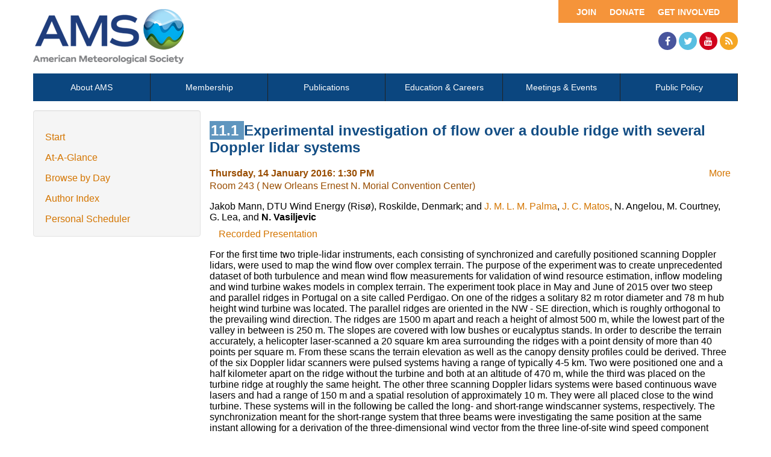

--- FILE ---
content_type: text/html; charset=utf-8
request_url: https://ams.confex.com/ams/96Annual/webprogram/Paper284781.html
body_size: 4100
content:
<html>

	<head>
		<meta http-equiv="X-UA-Compatible" content="IE=edge">
		<link rel="stylesheet" href="https://maxcdn.bootstrapcdn.com/font-awesome/4.4.0/css/font-awesome.min.css">
		<link href="stylesheets/webprogram.css" rel="stylesheet" type="text/css">


<script type="text/javascript" src="/static/js/jquery/1/jquery.min.js"></script>




 
		<link href="/style/ams/AMS.css" rel="stylesheet" type="text/css">
		<title>Abstract: Experimental investigation of flow over a double ridge with several Doppler lidar systems (96th American Meteorological Society Annual Meeting)</title>
		<meta name="keywords" content="96Annual_19airpol, J. Mann, J. M. L. M. Palma, J. C. Matos, N. Angelou, M. Courtney, G. Lea, N. Vasiljevic, xRecordingAvailable">
		
		<script src="https://ajax.googleapis.com/ajax/libs/jquery/1.11.3/jquery.min.js"></script>
		<script type="text/javascript" src="/static/js/jquery/1/jquery.min.js"></script>

		<script type="text/javascript">
<!--//--><![CDATA[//><!--
$(function() {
	$("#steps h1.dateexpand").toggler();
	$("#steps").expandAll({
	  trigger: "h1.dateexpand",
	  ref: "h1.dateexpand",
	  showMethod: "slideDown",
	  hideMethod: "slideUp"
	});
});
$(function() {
	$("#steps h2.programexpand").toggler();
	$("#steps").expandAll({
	  trigger: "h2.programexpand",
	  ref: "h2.programexpand",
	  showMethod: "slideDown",
	  hideMethod: "slideUp"
	});
});
//--><!]]>
</script>
	</head>
	
	<body class="paper">
			
<div class="header wrapper">
	<header>

	
<div class="banner wrapper">
		<section class="container">
<div class="topLeft">
	<div class="logo">
		
			<a href="https://www.ametsoc.org/ams/"><img src="/img/ams/logo.png" alt="Visit Ams Website"/></a>
	</div>
</div>

<div class="topRight">
	<div class="topNav utility">
		<ul>			
			<li><a href="https://www.ametsoc.org/ams/index.cfm/get-involved/">Get Involved</a></li>
			<li><a href="https://www.ametsoc.org/ams/index.cfm/ams-giving-program/">Donate</a></li>
			<li><a href="https://www.ametsoc.org/ams/index.cfm/membership/join-ams/">Join</a></li>
		</ul>
	</div>
	<div class="clearfix"></div>
	<div class="social hidden-xs">
		<ul>
			<li><a class="fa fa-facebook" href="https://www.facebook.com/ametsoc" title="Facebook"><span>Facebook</span></a></li>
			<li><a class="fa fa-twitter" href="https://twitter.com/ametsoc" title="Twitter"><span>Twitter</span></a></li>
			<li><a class="fa fa-youtube" href="https://www.youtube.com/user/ametsoc" title="YouTube"><span>YouTube</span></a></li>
			<li><a class="fa fa-rss" href="https://www.ametsoc.org/ams/index.cfm/about-ams/news/ams-rss-feeds/" title="RSS"><span>RSS</span></a></li>
		</ul>
	</div>
</div>
</section>
	
</div>

		
<div class="nav wrapper">
	<nav class="clientNavigation">
			

	<ul>
		<li><a href="https://www.ametsoc.org/ams/index.cfm/about-ams/">About AMS</a></li>
		<li><a href="https://www.ametsoc.org/ams/index.cfm/membership/">Membership</a></li>
		<li><a href="https://www.ametsoc.org/ams/index.cfm/publications/">Publications</a></li>
		<li><a href="https://www.ametsoc.org/ams/index.cfm/education-careers/">Education &amp; Careers</a></li>
		<li><a href="https://www.ametsoc.org/ams/index.cfm/meetings-events/">Meetings &amp; Events</a></li>
		<li><a href="https://www.ametsoc.org/ams/index.cfm/policy/">Public Policy</a></li>
	</ul>

		
	</nav>
</div>


	</header>
</div>
		<div class="page">


			<div class="container">
				<div class="leftAside">

						

<div class="navigation">
	<ul>
		<li><a href="start.html" >Start</a></li>

		<li><a href="ataglance.html">At-A-Glance</a></li>

		
			<li><a href="meeting.html" >Browse by Day</a></li>
		

		

		

		<li><a href="authora.html"
			>Author Index</a></li>
		

		

		 

		

		
		

		
		
			<!-- <li><a href="exhibitorindex.html" >Browse Exhibitors</a></li> -->
		
<li><a href="../schedule/index.cgi">Personal Scheduler</a></li>
	</ul>
</div>

				</div>

				<div class="rightAside">				
					<h2 class="subtitle">
	
	
	<span class="number">	
				11.1
			</span>
	
	
	Experimental investigation of flow over a double ridge with several Doppler lidar systems
</h2>

					

					<div class="content">
						
<div class="addthis">
			<div class="addthis_toolbox addthis_default_style">

			<a class="addthis_button_facebook"></a>
			<a class="addthis_button_twitter"></a>
			<a class="addthis_button_google"></a>
			<a href="http://addthis.com/bookmark.php?v=250&amp;username=ametsoc" class="addthis_button_compact">More</a>
			<span class="addthis_separator"></span>

			<script type="text/javascript" src="http://s7.addthis.com/js/250/addthis_widget.js#username=ametsoc"></script>
			</div>
			<script type="text/javascript">
			var addthis_config = {
			    data_track_clickback: TRUE
			}
			</script>
			
		</div>

	
	<div class="datetime">Thursday, 14 January 2016: 1:30 PM</div>
	<div class="location">Room 243 ( New Orleans Ernest N. Morial Convention Center)</div>



	
	<div class="paperauthors">
	
		Jakob Mann, DTU Wind Energy (Risø), Roskilde, Denmark; and <a href=mailto:jpalma@fe.up.pt>J. M. L. M. Palma</a>, <a href=mailto:jmatos@inegi.up.pt>J. C. Matos</a>, N. Angelou, M. Courtney, G. Lea, and <b>N. Vasiljevic</b>
	
</div>

	
	<div class="media">
		
			<span class='medialink'><a onclick="window.open(this.href,'presentation','toolbars=no,addressbar=no,height=300,width=400'); return false" href="https://ams.confex.com/ams/96Annual/recordingredirect.cgi/id/31860?entry_password=858263&uniqueid=Paper284781">Recorded Presentation</a></span>
			
	
	</div>

	
<P>

	
<P>

	
<P>

	
	


	<div class="abstract">
		For the first time two triple-lidar instruments, each consisting of synchronized and carefully positioned scanning Doppler lidars, were used to map the wind flow over complex terrain. The purpose of the experiment was to create unprecedented dataset of both turbulence and mean wind flow measurements for validation of wind resource estimation, inflow modeling and wind turbine wakes models in complex terrain. The experiment took place in May and June of 2015 over two steep and parallel ridges in Portugal on a site called Perdigao. On one of the ridges a solitary 82 m rotor diameter and 78 m hub height wind turbine was located. The parallel ridges are oriented in the NW - SE direction, which is roughly orthogonal to the prevailing wind direction. The ridges are 1500 m apart and reach a height of almost 500 m, while the lowest part of the valley in between is 250 m. The slopes are covered with low bushes or eucalyptus stands. In order to describe the terrain accurately, a helicopter laser-scanned a 20 square km area surrounding the ridges with a point density of more than 40 points per square m. From these scans the terrain elevation as well as the canopy density profiles could be derived. Three of the six Doppler lidar scanners were pulsed systems having a range of typically 4-5 km. Two were positioned one and a half kilometer apart on the ridge without the turbine and both at an altitude of 470 m, while the third was placed on the turbine ridge at roughly the same height. The other three scanning Doppler lidars systems were based continuous wave lasers and had a range of 150 m and a spatial resolution of approximately 10 m. They were all placed close to the wind turbine. These systems will in the following be called the long- and short-range windscanner systems, respectively. The synchronization meant for the short-range system that three beams were investigating the same position at the same instant allowing for a derivation of the three-dimensional wind vector from the three line-of-site wind speed component measurements. The long-range system typically combined only two beams to derive the horizontal wind vector, while the third was used to scan the line of sight velocity in vertical planes. The landscape is shown below with colors indicating heights in meters, the blue dots the position of the long-range windscanners, the red dot and circle showing the position and size of the wind turbine, and the blue lines illustrating the beams in a "virtual tower" configuration measuring in the center of the valley. Preliminary analysis of the data shows that the speed up over the ridge, which is important for wind resource estimation, depends on atmospheric stability. Both the long range, pulsed systems and the shorter range systems were able to resolve the wind turbine wake. The vertical movement of the wake deficit also seems to depend on stability. The experiment is a precursor for a larger and longer lasting experiment to be performed in 2017, which will include more than 30 meteorological masts, other meteorological equipment and more Doppler lidars. A strong American participation is anticipated. The experiment is a part of the New European Wind Atlas EU project, and was also funded by FarmOpt and UniTTe, Danish projects concerning optimization of wind farms in complex terrain and modeling of wind flow to turbines. <p><a href="/ams/96Annual/19airpol/papers/viewimage.cgi?image=0&RecordType=Paper&Recordid=284781&Hash=7d3a0d6bc3bc53b45a45d932431dfd15" target=new><img  width="492"  src="/ams/96Annual/19airpol/papers/viewimage.cgi?image=0&RecordType=Paper&Recordid=284781&Hash=7d3a0d6bc3bc53b45a45d932431dfd15"  height="441"></a><p><!--Abstract 284781 modified by 130.226.56.2 on 8-10-2015--></IMG></P></P>
	</div>


			
			
<div class="flag note"><img src="images/flag.png" align="middle" /> - Indicates paper has been withdrawn from meeting</div>
<div class="flag note"><img src="images/blue_ribbon.png" align="middle" /> - Indicates an Award Winner</div>
			
<div class="footer">	
	<div class="parents">
	See more of: <a href="Session39393.html">Materhorn and Other Complex Terrain Meteorological Investigations</a><br>

	

	See more of: <a href="19AIRPOL.html">19th Joint Conference on the Applications of Air Pollution Meteorology with the A&WMA</a>
</div>

	
	<div class="siblings">
	
		
			<i>Previous Abstract</i>
		

		|

		
			<a href="Paper284956.html">Next Abstract &gt;&gt;</a>
		
	
</div>


	

</div>


					</div>
				</div>
			</div>			
		</div>
		
<div class="footer wrapper">
	<footer>
	
	<div class="social hidden-xs">
	<p>Follow Us</p>
		<ul>
			<li><a class="fa fa-facebook" href="https://www.facebook.com/ametsoc" title="Facebook"><span>Facebook</span></a></li>
			<li><a class="fa fa-twitter" href="https://twitter.com/ametsoc" title="Twitter"><span>Twitter</span></a></li>
			<li><a class="fa fa-youtube" href="https://www.youtube.com/user/ametsoc" title="YouTube"><span>YouTube</span></a></li>
			<li><a class="fa fa-rss" href="https://www.ametsoc.org/ams/index.cfm/about-ams/news/ams-rss-feeds/" title="RSS"><span>RSS</span></a></li>
		</ul>
	</div>
<div class="clearfix"></div>

	</footer>
</div>

	</body>
</html>
	
